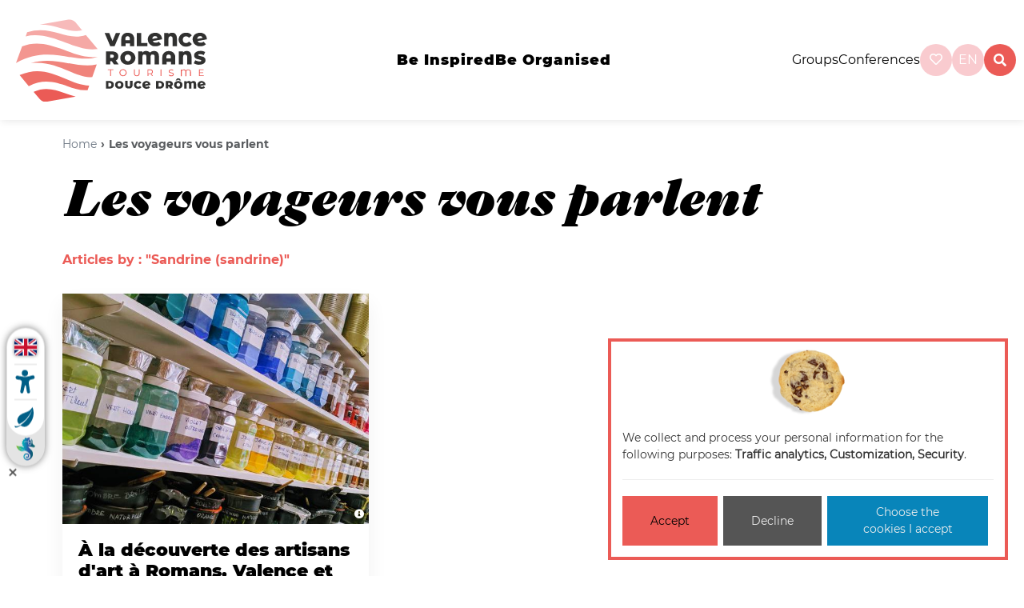

--- FILE ---
content_type: text/html; charset=utf-8
request_url: https://www.valence-romans-tourisme.com/en/les-voyageurs-vous-parlent/author/sandrine/
body_size: 8126
content:








<!doctype html>

<html
  class="no-js "
  lang="en"
  itemscope
  itemtype="https://schema.org/Thing"
>
  <head>
    
    
      <meta charset="utf-8">
      <meta http-equiv="x-ua-compatible" content="ie=edge">
      
        <meta name="viewport" content="width=device-width, initial-scale=1, shrink-to-fit=no">
      
      <link rel="icon" href="/favicon.ico" type="image/x-icon" />
      <link rel="icon" type="image/png" href="/favicon-96x96.png" sizes="96x96" />
<link rel="icon" type="image/svg+xml" href="/favicon.svg" />
<link rel="shortcut icon" href="/favicon.ico" />
<link rel="apple-touch-icon" sizes="180x180" href="/apple-touch-icon.png" />
<link rel="manifest" href="/site.webmanifest" />
    

    <title>
  
    Articles by 
  
</title>

    
  
  







  
  
    
  

    
    
    
  

  
  
    
    <meta name="dcterms.language" content="en" />

    <meta name="dcterms.title" content="Les voyageurs vous parlent" />
    
  

  
  
    
    
  

  
  
    
      
      
      <meta name="twitter:card" content="summary">
      <meta name="twitter:title" content="Les voyageurs vous parlent">
      <meta name="twitter:url" content="https://www.valence-romans-tourisme.com/en/les-voyageurs-vous-parlent/">
      
      
    
  

  
  
    
      <meta property="og:title" content="Les voyageurs vous parlent">
      <meta property="og:url" content="https://www.valence-romans-tourisme.com/en/les-voyageurs-vous-parlent/">
      
      
  
    
        
      
  

      <meta property="og:type" content="Article">
      
      
      
      
      
      
      
      
      
      
      
    
  

  
  
  <link rel="canonical" href="https://www.valence-romans-tourisme.com/en/les-voyageurs-vous-parlent/" />


  
  
    
    
      
        
          <link rel="alternate" href="/nl/evraringen-van-reizigers/author/sandrine/" hreflang="nl" />
        
      
        
          <link rel="alternate" href="/en/les-voyageurs-vous-parlent/author/sandrine/" hreflang="en" />
        
      
        
          <link rel="alternate" href="/fr/les-voyageurs-vous-parlent/auteur/sandrine/" hreflang="fr" />
        
      
    
    
    
    
      <link rel="alternate" href="/fr/les-voyageurs-vous-parlent/auteur/sandrine/" hreflang="x-default" />
    
  

  
  
  
    <meta name="robots" content="noindex" />
  


  
  





    
      

    

    
      <script type="text/javascript">
        window.dataLayer = window.dataLayer || [];
        function gtag() {
          dataLayer.push(arguments);
        }
        gtag("set", "ads_data_redaction", true);
      </script>

      
        <script type="text/javascript">
          (function(w, d, s, l, i) {
            w[l] = w[l] || [];
            w[l].push({
              'gtm.start': new Date().getTime(),
              event: 'gtm.js'
            });
            var f = d.getElementsByTagName(s)[0],
                j = d.createElement(s),
                dl = l != 'dataLayer' ? '&l=' + l : '';
            j.async = true;
            j.src =
              'https://www.googletagmanager.com/gtm.js?id=' + i + dl;
            f.parentNode.insertBefore(j, f);
          })(window, document, 'script', 'dataLayer', 'GTM-WZDVMXG');
        </script>
      
    

    
      
    

    
      
    

    
    
    

    
      <link href="https://static.valence-romans-tourisme.com/css/theme.min.60599d9c7b62.css" rel="stylesheet" type="text/css" />
    

    
    
  </head>

  <body
    id="id_content"
    class=""
    data-controller="content"
    data-action=""
  >
    
      <!-- Google Tag Manager (noscript) -->
      <noscript><iframe src="https://www.googletagmanager.com/ns.html?id=GTM-WZDVMXG" height="0" width="0"
                        style="display:none;visibility:hidden"></iframe></noscript>
      <!-- End Google Tag Manager (noscript) -->
    
    
    <!--[if lt IE 8]>
      <p class="browserupgrade">You are using an <strong>outdated</strong> browser. Please <a href="http://browsehappy.com/">upgrade your browser</a> to improve your experience.</p>
    <![endif]-->

    
      
  



<svg class="hidden-svg">
  <defs>
    <symbol id="icon-arrow" viewBox="0 0 24 24">
      <title>arrow</title>
      <polygon points="6.3,12.8 20.9,12.8 20.9,11.2 6.3,11.2 10.2,7.2 9,6 3.1,12 9,18 10.2,16.8 "/>
    </symbol>
    <symbol id="icon-drop" viewBox="0 0 24 24">
      <title>drop</title>
      <path d="M12,21c-3.6,0-6.6-3-6.6-6.6C5.4,11,10.8,4,11.4,3.2C11.6,3.1,11.8,3,12,3s0.4,0.1,0.6,0.3c0.6,0.8,6.1,7.8,6.1,11.2C18.6,18.1,15.6,21,12,21zM12,4.8c-1.8,2.4-5.2,7.4-5.2,9.6c0,2.9,2.3,5.2,5.2,5.2s5.2-2.3,5.2-5.2C17.2,12.2,13.8,7.3,12,4.8z"/><path d="M12,18.2c-0.4,0-0.7-0.3-0.7-0.7s0.3-0.7,0.7-0.7c1.3,0,2.4-1.1,2.4-2.4c0-0.4,0.3-0.7,0.7-0.7c0.4,0,0.7,0.3,0.7,0.7C15.8,16.5,14.1,18.2,12,18.2z"/>
    </symbol>
    <symbol id="icon-search" viewBox="0 0 24 24">
      <title>search</title>
      <path d="M15.5 14h-.79l-.28-.27C15.41 12.59 16 11.11 16 9.5 16 5.91 13.09 3 9.5 3S3 5.91 3 9.5 5.91 16 9.5 16c1.61 0 3.09-.59 4.23-1.57l.27.28v.79l5 4.99L20.49 19l-4.99-5zm-6 0C7.01 14 5 11.99 5 9.5S7.01 5 9.5 5 14 7.01 14 9.5 11.99 14 9.5 14z"/>
    </symbol>
    <symbol id="icon-cross" viewBox="0 0 24 24">
      <title>cross</title>
      <path d="M19 6.41L17.59 5 12 10.59 6.41 5 5 6.41 10.59 12 5 17.59 6.41 19 12 13.41 17.59 19 19 17.59 13.41 12z"/>
    </symbol>
  </defs>
</svg>
<header class="main__header">
  <div id="top" class="skiplinks">
    <nav role="navigation" aria-label="Accès rapide">
      <ul class="skiplinks__list">
        <li><a href="#content">Aller au contenu</a></li>
        <li><a href="#id_navigation">Aller au menu</a></li>
        <li><a href="#footer">Aller au pied de page</a></li>
      </ul>
    </nav>
  </div>

  <nav>
    
      <div class="main-logo">
        <a href="/">
          <img class="logo img-fluid " alt="Valence Romans, a refreshing experience!" src="https://static.valence-romans-tourisme.com/img/logo_officiel.afa7bc7af899.svg">
          <img class="logo logo_xs img-fluid " alt="Valence Romans, a refreshing experience!" src="https://static.valence-romans-tourisme.com/img/logo_xs.300f8c6d3195.svg">

        </a>
      </div>
    
    <div class="hamburger_wrapper">
      <button class="hamburger hamburger--emphatic burgermenu" type="button">
        <span class="hamburger-box">
          <span class="hamburger-inner"></span>
        </span>
      </button>
    </div>
    <div id="ot_nav" class="navigation hidden-xs hidden-sm">
      <ul class="list-unstyled navigation__list" id="id_navigation">
        


  
    <li class="child None  sibling">
      <a href="/en/be-inspired/" class="nav-link">Be inspired</a>
      
        <div class="submenu__wrapper">
          <ul class="submenu">
            


  
    <li class="child gourmet ">
      <a href="/en/be-inspired/flavours-terroir/" class="nav-link">Flavours &amp; Terroir</a>
      
        <div class="submenu__wrapper">
          <ul class="submenu">
            


  
    <li class="child None ">
      <a href="/en/be-inspired/flavours-terroir/local-cuisine/" class="nav-link">Local cuisine</a>
      
    </li>
  

  
    <li class="child None ">
      <a href="/en/be-inspired/flavours-terroir/local-specialities/" class="nav-link">Local specialities</a>
      
    </li>
  

  
    <li class="child None ">
      <a href="/en/be-inspired/flavours-terroir/local-producers/" class="nav-link">Local producers</a>
      
    </li>
  

  
    <li class="child None ">
      <a href="/en/be-inspired/flavours-terroir/wine-beer/" class="nav-link">Wine &amp; Beer</a>
      
    </li>
  


            
          </ul>
        </div>
      
    </li>
  

  
    <li class="child sport ">
      <a href="/en/be-inspired/sports-nature/" class="nav-link">Sports &amp; Nature</a>
      
        <div class="submenu__wrapper">
          <ul class="submenu">
            


  
    <li class="child None ">
      <a href="/en/sinspirer/sports-nature/cycling/" class="nav-link">Cycling</a>
      
    </li>
  

  
    <li class="child None ">
      <a href="/en/sinspirer/sports-nature/hiking/" class="nav-link">Hiking</a>
      
    </li>
  

  
    <li class="child None ">
      <a href="/en/sinspirer/sports-nature/nature-walks/" class="nav-link">Nature walks</a>
      
    </li>
  

  
    <li class="child None ">
      <a href="/en/sinspirer/sports-nature/sports-activities/" class="nav-link">Sports activities</a>
      
    </li>
  


            
          </ul>
        </div>
      
    </li>
  

  
    <li class="child patrimoine ">
      <a href="/en/be-inspired/heritage-expertise/" class="nav-link">Heritage &amp; Expertise</a>
      
        <div class="submenu__wrapper">
          <ul class="submenu">
            


  
    <li class="child None ">
      <a href="/en/sinspirer/heritage-expertise/museums-monuments/" class="nav-link">Museums &amp; Monuments</a>
      
    </li>
  

  
    <li class="child None ">
      <a href="/en/sinspirer/heritage-expertise/shoe-industry/" class="nav-link">Shoe industry</a>
      
    </li>
  

  
    <li class="child None ">
      <a href="/en/sinspirer/heritage-expertise/made-in-france/" class="nav-link">Products &quot;Made in France&quot; from the Drôme</a>
      
    </li>
  

  
    <li class="child None ">
      <a href="/en/sinspirer/heritage-expertise/authentic-villages/" class="nav-link">Authentic villages</a>
      
    </li>
  


            
          </ul>
        </div>
      
    </li>
  

  
    <li class="child None ">
      <a href="/en/be-inspired/must-sees/" class="nav-link">The Must-sees</a>
      
        <div class="submenu__wrapper">
          <ul class="submenu">
            


  
    <li class="child None ">
      <a href="/en/sinspirer/must-sees/marques-avenue/" class="nav-link">Marques Avenue</a>
      
    </li>
  

  
    <li class="child None ">
      <a href="/en/sinspirer/must-sees/ravioles/" class="nav-link">Ravioles</a>
      
    </li>
  

  
    <li class="child None ">
      <a href="/en/sinspirer/must-sees/viarhona/" class="nav-link">ViaRhôna</a>
      
    </li>
  

  
    <li class="child None ">
      <a href="/en/sinspirer/must-sees/local-markets/" class="nav-link">Local markets</a>
      
    </li>
  

  
    <li class="child None ">
      <a href="/en/sinspirer/must-sees/foothills-vercors/" class="nav-link">Foothills of the Vercors</a>
      
    </li>
  

  
    <li class="child None ">
      <a href="/en/sinspirer/must-sees/shoes-museum/" class="nav-link">Shoes Museum</a>
      
    </li>
  

  
    <li class="child None ">
      <a href="/en/sinspirer/must-sees/the-canals/" class="nav-link">The canals</a>
      
    </li>
  

  
    <li class="child None ">
      <a href="/en/sinspirer/must-sees/peynet-bandstand/" class="nav-link">Peynet Bandstand</a>
      
    </li>
  

  
    <li class="child None ">
      <a href="/en/sinspirer/must-sees/maison-des-tetes/" class="nav-link">Maison des Têtes</a>
      
    </li>
  

  
    <li class="child None ">
      <a href="/en/sinspirer/must-sees/st-barnard-collegiate-church/" class="nav-link">St Barnard Collegiate Church</a>
      
    </li>
  


            
          </ul>
        </div>
      
    </li>
  


            
          </ul>
        </div>
      
    </li>
  

  
    <li class="child None  sibling">
      <a href="/en/be-organised/" class="nav-link">Be organised</a>
      
        <div class="submenu__wrapper">
          <ul class="submenu">
            


  
    <li class="child None ">
      <a href="/en/be-organised/accommodation/" class="nav-link">Accommodation</a>
      
        <div class="submenu__wrapper">
          <ul class="submenu">
            


  
    <li class="child None ">
      <a href="/en/be-organised/accommodation/all-accommodation/" class="nav-link">All accommodation</a>
      
    </li>
  

  
    <li class="child None ">
      <a href="/en/be-organised/accommodation/at-the-foot-vercors/" class="nav-link">At the foot of the Vercors</a>
      
    </li>
  

  
    <li class="child None ">
      <a href="/en/be-organised/accommodation/atypical/" class="nav-link">Atypical</a>
      
    </li>
  

  
    <li class="child None ">
      <a href="/en/be-organised/accommodation/town-centre/" class="nav-link">In the town centre</a>
      
    </li>
  

  
    <li class="child None ">
      <a href="/en/be-organised/accommodation/under-50/" class="nav-link">Under €50</a>
      
    </li>
  

  
    <li class="child None ">
      <a href="/en/be-organised/accommodation/adapted/" class="nav-link">Adapted accommodation</a>
      
    </li>
  

  
    <li class="child None ">
      <a href="/en/be-organised/accommodation/cyclists-welcome/" class="nav-link">Cyclists welcome</a>
      
    </li>
  

  
    <li class="child None ">
      <a href="/en/be-organised/accommodation/luxury/" class="nav-link">Luxury</a>
      
    </li>
  

  
    <li class="child None ">
      <a href="/en/be-organised/accommodation/dog-friendly/" class="nav-link">Dog friendly</a>
      
    </li>
  


            
          </ul>
        </div>
      
    </li>
  

  
    <li class="child None ">
      <a href="/en/be-organised/restaurants/" class="nav-link">Restaurants</a>
      
        <div class="submenu__wrapper">
          <ul class="submenu">
            


  
    <li class="child None ">
      <a href="/en/be-organised/restaurants/all-restaurants/" class="nav-link">All restaurants</a>
      
    </li>
  

  
    <li class="child None ">
      <a href="/en/be-organised/restaurants/michelin-stars/" class="nav-link">Michelin-starred establishments</a>
      
    </li>
  

  
    <li class="child None ">
      <a href="/en/be-organised/restaurants/home-cooking/" class="nav-link">Home cooking</a>
      
    </li>
  

  
    <li class="child None ">
      <a href="/en/be-organised/restaurants/on-the-terrace/" class="nav-link">Out on the terrace</a>
      
    </li>
  

  
    <li class="child None ">
      <a href="/en/be-organised/restaurants/as-a-family/" class="nav-link">As a family</a>
      
    </li>
  

  
    <li class="child None ">
      <a href="/en/be-organised/restaurants/peaceful-countryside/" class="nav-link">In the peaceful countryside</a>
      
    </li>
  

  
    <li class="child None ">
      <a href="/en/be-organised/restaurants/along-the-viarhona/" class="nav-link">Along the ViaRhôna</a>
      
    </li>
  

  
    <li class="child None ">
      <a href="/en/be-organised/restaurants/along-the-green-path/" class="nav-link">Along the green path</a>
      
    </li>
  

  
    <li class="child None ">
      <a href="/en/be-organised/restaurants/vegetarian/" class="nav-link">Vegetarian</a>
      
    </li>
  

  
    <li class="child None ">
      <a href="/en/be-organised/restaurants/open-on-sundays/" class="nav-link">Open on Sundays</a>
      
    </li>
  

  
    <li class="child None ">
      <a href="/en/be-organised/restaurants/disabled-access/" class="nav-link">With disabled access</a>
      
    </li>
  

  
    <li class="child None ">
      <a href="/en/be-organised/restaurants/restaurant-with-entertainment/" class="nav-link">Restaurant with entertainment</a>
      
    </li>
  


            
          </ul>
        </div>
      
    </li>
  

  
    <li class="child None ">
      <a href="/en/be-organised/activities/" class="nav-link">Activities</a>
      
        <div class="submenu__wrapper">
          <ul class="submenu">
            


  
    <li class="child None ">
      <a href="/en/be-organised/activities/all-activities/" class="nav-link">All activities</a>
      
    </li>
  

  
    <li class="child None ">
      <a href="/en/be-organised/activities/nature/" class="nav-link">Nature</a>
      
    </li>
  

  
    <li class="child None ">
      <a href="/en/be-organised/activities/by-bicycle/" class="nav-link">By bicycle</a>
      
    </li>
  

  
    <li class="child None ">
      <a href="/en/be-organised/activities/when-its-raining/" class="nav-link">When it&#39;s raining</a>
      
    </li>
  

  
    <li class="child None ">
      <a href="/en/be-organised/activities/cool-off/" class="nav-link">Cool off</a>
      
    </li>
  

  
    <li class="child None ">
      <a href="/en/be-organised/activities/have-fun/" class="nav-link">Have fun</a>
      
    </li>
  

  
    <li class="child None ">
      <a href="/en/be-organised/activities/cultural-visits/" class="nav-link">Visit</a>
      
    </li>
  

  
    <li class="child None ">
      <a href="/en/be-organised/activities/relax/" class="nav-link">Relax</a>
      
    </li>
  

  
    <li class="child None ">
      <a href="/en/be-organised/activities/have-picnic/" class="nav-link">Have a picnic</a>
      
    </li>
  

  
    <li class="child None ">
      <a href="/en/be-organised/activities/visits-farms-workshops-businesses/" class="nav-link">Découverte des savoir-faire</a>
      
    </li>
  

  
    <li class="child None ">
      <a href="/en/be-organised/activities/shopping/" class="nav-link">Shopping</a>
      
    </li>
  

  
    <li class="child None ">
      <a href="/en/be-organised/activities/evenings/" class="nav-link">Evening activities</a>
      
    </li>
  

  
    <li class="child None ">
      <a href="/en/be-organised/activities/activities-disabled-access/" class="nav-link">Activities with disabled access</a>
      
    </li>
  

  
    <li class="child None ">
      <a href="/en/be-organised/activities/producers/" class="nav-link">Producers</a>
      
    </li>
  


            
          </ul>
        </div>
      
    </li>
  

  
    <li class="child None ">
      <a href="/en/be-organised/going-out/" class="nav-link">Going out</a>
      
        <div class="submenu__wrapper">
          <ul class="submenu">
            


  
    <li class="child None ">
      <a href="/en/be-organised/going-out/all-events/" class="nav-link">All events</a>
      
    </li>
  

  
    <li class="child None ">
      <a href="/en/be-organised/going-out/all-events/?selection__in=with-children" class="nav-link">With children</a>
      
    </li>
  

  
    <li class="child None ">
      <a href="/en/be-organised/going-out/all-events/?selection__in=concerts" class="nav-link">Concerts</a>
      
    </li>
  

  
    <li class="child None ">
      <a href="/en/be-organised/going-out/all-events/?selection__in=shows" class="nav-link">Shows</a>
      
    </li>
  

  
    <li class="child None ">
      <a href="/en/be-organised/going-out/all-events/?selection__in=parties-festivals" class="nav-link">Celebrations &amp; Festivals</a>
      
    </li>
  

  
    <li class="child None ">
      <a href="/en/be-organised/going-out/all-events/?selection__in=exhibitions" class="nav-link">Exhibitions</a>
      
    </li>
  

  
    <li class="child None ">
      <a href="/en/be-organised/going-out/all-events/?selection__in=markets" class="nav-link">Markets</a>
      
    </li>
  

  
    <li class="child None ">
      <a href="/en/be-organised/going-out/all-events/?selection__in=flea-markets-flea-shops" class="nav-link">Car-boot sales and flea markets</a>
      
    </li>
  

  
    <li class="child None ">
      <a href="/en/be-organised/going-out/all-events/?selection__in=sports-events" class="nav-link">Sports events</a>
      
    </li>
  

  
    <li class="child None ">
      <a href="/en/be-organised/going-out/all-events/?selection__in=fairs-exhibitions" class="nav-link">Fairs and trade shows</a>
      
    </li>
  

  
    <li class="child None ">
      <a href="/en/be-organised/going-out/all-events/?selection__in=sightseeing-tours" class="nav-link">Guided tours</a>
      
    </li>
  


            
          </ul>
        </div>
      
    </li>
  

  
    <li class="child None ">
      <a href="/en/be-organised/practical-information/" class="nav-link">Practical information</a>
      
        <div class="submenu__wrapper">
          <ul class="submenu">
            


  
    <li class="child  ">
      <a href="/en/be-organised/practical-information/go-to-and-get-around-valence-romans/" class="nav-link">Transport</a>
      
    </li>
  

  
    <li class="child None ">
      <a href="/en/be-organised/practical-information/weather/" class="nav-link">Weather</a>
      
    </li>
  

  
    <li class="child None ">
      <a href="/en/be-organised/practical-information/ticket-office/" class="nav-link">Ticket Office</a>
      
    </li>
  

  
    <li class="child None ">
      <a href="/en/be-organised/practical-information/brochures/" class="nav-link">Brochures</a>
      
    </li>
  

  
    <li class="child None ">
      <a href="/en/be-organised/practical-information/register-your-event/" class="nav-link">Register your event</a>
      
    </li>
  

  
    <li class="child None ">
      <a href="/en/be-organised/practical-information/explore-our-towns-and-villages/" class="nav-link">Explore our towns and villages</a>
      
    </li>
  


            
          </ul>
        </div>
      
    </li>
  


            
          </ul>
        </div>
      
    </li>
  


      </ul>
    </div>
    <ul class="right__menu">
      
      <li class="groups-congres">
        <a  href="/en/groups/">Groups</a>
      </li>
      <li class="groups-congres">
        <a  href="/en/conferences-meetings/">Conferences</a>
      </li>

      <li class="basket__ot">
        <div id="widget-panier"></div>
      </li>
      
        <li>
          
<a href="/en/wishlist/" class="wishlist-wrapper round">
  <span class="wishlist-count wishlist-empty" data-wishlist-button>
    <i class="far fa-heart"></i><span class="count" data-wishlist-counter>0</span>
  </span>
</a>
<!-- Silly workaround to force all views that display the wishlist to send the CSRF cookie -->
<!-- <input type="hidden" name="csrfmiddlewaretoken" value="2oTJxHpeIbRjXsKuCGlUs6CBkP99d5i6Dt0b8MHztfX9nt1H44OM33TdkPrc4HQH"> -->

        </li>
      
      <li class="language__chooser">
        
          




  <div class="dropdown">
    <a class="dropdown-toggle round"  id="dropdownMenuButton" data-bs-toggle="dropdown" aria-haspopup="true" aria-expanded="false">
      en
    </a>
    <div class="dropdown-menu" aria-labelledby="dropdownMenuButton">
      
        
          <a href="/fr/les-voyageurs-vous-parlent/auteur/sandrine/" class="dropdown-item">
            Français
          </a>
        
      
        
      
        
          <a href="/nl/evraringen-van-reizigers/author/sandrine/" class="dropdown-item">
            Nederlands
          </a>
        
      
    </div>
  </div>


        
      </li>
      <li class="search-wrap">
        <a id="btn-search" class="btn--search round" data-search="search">
          <i class="fas fa-search"></i>
        </a>
      </li>
    </ul>
  </nav>
  <div class="mobile_topnav">
    <ul class="right__menu">
      <li>
        <a class="search__btn--mobile" href="/en/search/">
          <i class="fas fa-search"></i>
        </a>
      </li>
      <li>
        <a class="dropdown-item text-dark" href="/en/groups/">
          <i class="icn sprite_groupes_gray"></i>
        </a>
      </li>
      <li>
        
<a href="/en/wishlist/" class="wishlist-wrapper round">
  <span class="wishlist-count wishlist-empty" data-wishlist-button>
    <i class="far fa-heart"></i><span class="count" data-wishlist-counter>0</span>
  </span>
</a>
<!-- Silly workaround to force all views that display the wishlist to send the CSRF cookie -->
<!-- <input type="hidden" name="csrfmiddlewaretoken" value="2oTJxHpeIbRjXsKuCGlUs6CBkP99d5i6Dt0b8MHztfX9nt1H44OM33TdkPrc4HQH"> -->

      </li>
      <li class="language__mobile">
        




  <div class="languages">
    <span class="languages__list">

      
        <a href="/fr/les-voyageurs-vous-parlent/auteur/sandrine/" class=" ">
          Fr
        </a>
      
        <a href="/en/les-voyageurs-vous-parlent/author/sandrine/" class=" active">
          En
        </a>
      
        <a href="/nl/evraringen-van-reizigers/author/sandrine/" class=" ">
          Nl
        </a>
      
    </div>


      </li>
    </ul>
  </div>
  <div class="group_mobile">
    <ul class="group_mobile--ul">
      <li class="groups-congres">
        <a  href="/en/groups/">Groups</a>
      </li>
      <li class="groups-congres">
        <a  href="/en/conferences-meetings/">Conferences</a>
      </li>
    </ul>
  </div>



</header>



      
  <div class="main-wrap">
    <div class="openWidgetLisio"></div>
    
  <div id="content" class="main main_wrapper">
    

      
        <div class="container">
          <nav>
            <ol class="breadcrumb">
              
  <li class="breadcrumb-item " >
    
      <a href="/en/">Home</a>
    
  </li>

  <li class="breadcrumb-item active" aria-current="page">
    
      Les voyageurs vous parlent
    
  </li>


            </ol>
          </nav>
        </div>
      

      
    <div class="page__title">
      <h1>Les voyageurs vous parlent</h1>
    </div>
  

      
  <div class="app-blog">
    
    
      <header>
        <p class="strong">
          Articles by : "Sandrine (sandrine)"
          
        </p>
      </header>
    
    <section class="blog-list">

      
        


<article id="post-artisans-art" class="post-item">
  <div class="article-wrapper">
    
      <div class="blog-visual">
        <a href="/en/les-voyageurs-vous-parlent/artisans-art/">
          <img src="https://media.valence-romans-tourisme.com/filer_public_thumbnails/filer_public/59/ae/59ae5d97-2e5d-49b2-9dbf-e509d5201e8a/mvimg_20180707_110848.jpg__600x450_q70_crop_subject_location-1489%2C1177_subsampling-2_upscale.jpg" alt="" class="img-fluid lazyload" loading="lazy">
          
            <i class="img-author-icon" title="MAG - Valence Romans Tourisme" data-toggle="tooltip"></i>
          
        </a>
      </div>
    
    <div class="blog-lead">

      <h3><a href="/en/les-voyageurs-vous-parlent/artisans-art/">À la découverte des artisans d&#39;art à Romans, Valence et alentours</a></h3>
      
        
      
      <div class="read-more">
        <a href="/en/les-voyageurs-vous-parlent/artisans-art/">read more &raquo;</a>
      </div>
    </div>
  </div>
</article>

      

      
        <p class="blog-back"><a href="/en/les-voyageurs-vous-parlent/">Back</a></p>
      

      
    </section>
    <div class="blog-sidebar">
      
    </div>
  
  </div>


    
  </div>

    <div class="search_fulltxt">
      <form class="search__form" action="/en/search/" method="get">
        <input class="search__input" name="q" type="search" placeholder="Find..." value="" />
        <input type="submit" value="Search">
      </form>
    </div><!-- /search -->
    <button id="btn-search-close" class="btn btn--hidden btn--search-close" aria-label="Close search form"><svg class="icon icon--cross"><use xlink:href="#icon-cross"></use></svg></button>
  </div>


      
  <div class="skiplinks">
    <nav role="navigation" aria-label="Accès rapide">
      <ul class="skiplinks__list">
        <li><a href="#content">Aller au contenu</a></li>
        <li><a href="#id_navigation">Aller au menu</a></li>
      </ul>
    </nav>
  </div>

  





<footer id="footer" class="footer footer__site">
  <div class="container">
    <div class="row first align-items-center">
      <div class="col-lg-4 col-md-4 footer-seo">
        <img src="https://static.valence-romans-tourisme.com/img/logo_officiel_light.b6ae19dc33e6.svg" width="300">
        
      </div>
      <div class="col-lg-4 col-md-4">
        <h3>Newsletter</h3>
        <a class="btn btn-secondary newsletter__btn" href="/en/newsletter/">Subscribe</a>
      </div>
      <div class="col-lg-4 col-md-4 ">
        <h3>Follow us</h3>
        <div class="social__links--wrapper">

          <ul class="social__links">
            <li><a href="https://www.facebook.com/valenceromanstourisme/" target="_blank" rel="nofollow" class="facebook"><i class="fab fa-facebook-f"></i></a></li>
            <li><a href="https://www.youtube.com/@ValenceRomansTourisme" target="_blank" rel="nofollow" class="facebook"><i class="fab fa-youtube"></i></a></li>
            
            <li><a href="https://www.instagram.com/valenceromanstourisme/?hl=fr" class="instagram" target="_blank" rel="nofollow"><i class="fab fa-instagram"></i></a></li>
            <li><a href="https://www.linkedin.com/company/office-de-tourisme-&-des-congr%C3%A8s-de-valence-romans-sud-rh%C3%B4ne-alpes/" class="linkedin" target="_blank" rel="nofollow"><i class="fab fa-linkedin"></i></a></li>
          </ul>
        </div>
      </div>
    </div>
    <div class="row border_top align-items-center">
      <div class="col-lg-4">
        <div class="d-flex address">
          <ul class="nav flex-column" id="myTab" role="tablist">
            <li class="nav-item">
              <a class="active" id="valencecity-tab" data-bs-toggle="tab" href="#valencecity" role="tab" aria-controls="valencecity" aria-selected="true">Valence</a>
            </li>
            <li class="nav-item">
              <a class="" id="romanscity-tab" data-bs-toggle="tab" href="#romanscity" role="tab" aria-controls="romanscity" aria-selected="false">Romans</a>
            </li>
            <li class="nav-item">
              <a class="" id="chabeuilcity-tab" data-bs-toggle="tab" href="#chabeuilcity" role="tab" aria-controls="chabeuilcity" aria-selected="false">Chabeuil</a>
            </li>
          </ul>
          <div class="tab-content">
            <div class="tab-pane fade show active" id="valencecity" role="tabpanel" aria-labelledby="home-tab">
              <ul>
	<li>11 boulevard Bancel, 26000 Valence</li>
	<li>+33 (0)4 75 44 90 40</li>
	<li><a href="mailto:infovalence@valenceromanstourisme.com">Write to us</a>
</li>
	<li><a href="//www.valence-romans-tourisme.com/en/loffice/opening-hours/">Opening hours</a>
</li>
</ul>
            </div>
            <div class="tab-pane fade" id="romanscity" role="tabpanel" aria-labelledby="profile-tab">
              <ul>
	<li>34 place Jean Jaurès, 26100 Romans</li>
	<li>+33 (0)4 75 02 28 72</li>
	<li><a href="mailto:inforomans@valenceromanstourisme.com">Write to us</a>
</li>
	<li><a href="//www.valence-romans-tourisme.com/en/loffice/opening-hours/">Opening hours</a>
</li>
</ul>
            </div>
            <div class="tab-pane fade" id="chabeuilcity" role="tabpanel" aria-labelledby="contact-tab">
              <ul>
	<li>4 rue Gustave André<br>
	26120 Chabeuil</li>
	<li>+33 (0)4 75 59 28 67</li>
	<li><a href="mailto:infochabeuil@valenceromanstourisme.com">Write to us</a>
</li>
	<li><a href="//www.valence-romans-tourisme.com/en/loffice/opening-hours/">Opening hours</a>
</li>
</ul>
            </div>
          </div>
        </div>
      </div>
      <div class="col-lg-4 col-md-6">
        <h3>The tourist office</h3>
        <ul class="list-unstyled">
  
    <li class="child  ">
      <a href="/en/tourist-office/latest-news/">
        Latest news
      </a>
    </li>
  
    <li class="child  ">
      <a href="/en/loffice/the-team/">
        The team
      </a>
    </li>
  
    <li class="child  ">
      <a href="/en/loffice/tourisme-handicap/">
        Tourisme &amp; Handicap
      </a>
    </li>
  
    <li class="child  ">
      <a href="/en/loffice/quality-policy/">
        Quality Policy
      </a>
    </li>
  
    <li class="child  ">
      <a href="/en/tourist-office/become-a-partner/">
        Become a partner
      </a>
    </li>
  
    <li class="child  ">
      <a href="/en/loffice/opening-hours/">
        Opening hours
      </a>
    </li>
  
</ul>



      </div>
      <div class="col-lg-4  col-md-6 footer-links">
        <a href="/en/be-organised/practical-information/brochures/">Brochures</a>
        <a href="/en/sorganiser/pratique/boutique/" >Shop</a>
        <a href="/en/press-room/">Press room</a>
        
      </div>
    </div>
  </div>
  <div class="logo_pertners">
    <div class="container-fluid">
      <ul class="nav">
        <li><a href="http://www.valenceromansagglo.fr/" target="_blank" rel="nofollow"><img src="https://static.valence-romans-tourisme.com/img/logo_partners/logo_valence_romans_agglo.a4c2fec96308.png" width="68" height="65" title="Valence Romans Sud Rhône-Alpes" /></a></li>
        <li><a href="http://www.auvergnerhonealpes.fr" target="_blank" rel="nofollow"><img src="https://static.valence-romans-tourisme.com/img/logo_partners/logo_auvergne_rhonealpes.bfda12534cab.png" width="145" height="65" title="Auvergne Rhône-Alpes" /></a></li>
        <li><a href="https://www.ladrometourisme.com/" target="_blank" rel="nofollow"><img src="https://static.valence-romans-tourisme.com/img/logo_partners/dromecestmanature.121ff46ed95b.png" width="72" height="70" title="Drôme c'est ma nature" /></a></li>

        <li><a href="https://www.valence-romans-tourisme.com/fr/loffice/politique-qualite/" target="_blank" rel="nofollow"><img src="https://static.valence-romans-tourisme.com/img/logo_partners/qualite_tourisme.7ef98c5524a7.jpg" width="50" title="Démarche Qualité" /></a></li>
        <li><a href="http://www.offices-de-tourisme-de-france.org/" target="_blank" rel="nofollow"><img src="https://static.valence-romans-tourisme.com/img/logo_partners/logo_fnotsi.11d93331d4e6.jpg" width="41" height="65" title="Office de tourisme de France" /></a></li>
        <li><a href="http://www.tourisme-handicaps.org/" target="_blank" rel="nofollow"><img src="https://static.valence-romans-tourisme.com/img/logo_partners/logo_tourisme_handicap.fa91a3fa705c.jpg" width="69" height="65" title="Tourisme Handicap" /></a></li>
        <li><a href="http://atout-france.fr/services/le-label-vignobles-decouvertes" target="_blank" rel="nofollow"><img src="https://static.valence-romans-tourisme.com/img/logo_partners/logo_vignobles_decouverte.74296ec93b09.png" width="86" height="65" title="Label vignoble et découvertes" /></a></li>
        <li><a href="http://www.francevelotourisme.com/contenus/pied-de-page/accueil-velo-pro" target="_blank" rel="nofollow"><img src="https://static.valence-romans-tourisme.com/img/logo_partners/logo_accueil_velo.5c8d2a47f976.jpg" width="49" height="65" title="Accueil vélo" /></a></li>
        <li><a href="https://www.coesiocongres.com/" target="_blank" rel="nofollow"><img src="https://static.valence-romans-tourisme.com/img/logo_partners/logo_coesio_50_ans.85ec8249d6b5.png" width="127" height="65" title="Coesio - réseau francophone de villes de congrès" /></a></li>
      </ul>
    </div>
  </div>
  <div class="legal legal_notices">
    <div class="container-fluid">
      <div class="row">
        <div class="col-md-12">
          <ul class="nav justify-content-center">
            <li class="nav-item nav-link">

&copy; 2026 Valence Romans Tourisme &mdash; All rights reserved
</li>
            <li class="nav-item"><a href="/en/legal-notice/" class="nav-link">Legal notice</a></li>
            <li class="nav-item"><a href="/en/legal-notice/credits/" class="nav-link">Credits</a></li>
            
            
              <li class="nav-item"><a href="/en/accessibilite/" class="nav-link">Accessibilité : non-conforme</a></li>
            
            <li class="nav-item"><a href="#" class="nav-link" data-cookies-management>Cookies management</a></li>
            <li class="nav-item"><a href="/en/site-map/" class="nav-link">Sitemap</a></li>
            <li class="nav-item nav-link">Made in France by <a href="http://kapt.mobi" class="kapt-logo" ><img id="id_logo_kapt" src="https://static.valence-romans-tourisme.com/img/logo_kapt.5434a94bf3c8.png" alt="Logo de la société Kapt" width="39" height="13" /></a></li>
          </ul>
        </div>
      </div>
    </div>
  </div>
  
</footer>


    

    
  
    <!-- Modal -->
  <div class="modal modal__mobile fade" id="searchModal" tabindex="-1" aria-labelledby="searchModalLabel" aria-hidden="true">
    <div class="modal-dialog">
      <div class="modal-content">
        <div class="modal-header">
          <h2 class="modal-title" id="searchModalLabel">Search</h2>
          <button type="button" class="close" data-dismiss="modal" aria-label="Close">
            <span aria-hidden="true">&times;</span>
          </button>
        </div>
        <div class="modal-body">
          <form class="search__form--mobile" action="/en/search/" method="get">
            <input class="search__input" name="q" type="search" placeholder="Find..." value="" />
            <input type="submit" value="Search">
          </form>
        </div>
      </div>
    </div>
  </div>


    
  
      
      <script>
        window.DJANGO_JS_CSRF = true;
        window.DJANGO_JS_INIT = true;
        
        
        window.CKEDITOR_BASEPATH = "https://static.valence-romans-tourisme.com/ckeditor/ckeditor/";
        window.DJANGO_STATIC_URL = "https://static.valence-romans-tourisme.com/"
      </script>
    
  <script>
    window.DJANGO_STATIC_URL = "https://static.valence-romans-tourisme.com/"
    
    window.MENU_MOBILE_URL_1 = "/en/be-organised/accommodation/all-accommodation/"
    window.MENU_MOBILE_URL_2 = "/en/be-organised/restaurants/all-restaurants/"
    window.MENU_MOBILE_URL_3 = "/en/be-organised/activities/all-activities/"
    window.MENU_MOBILE_URL_4 = "/en/be-organised/going-out/all-events/"
  </script>


    
    


    
      <script src="https://static.valence-romans-tourisme.com/jsi18n/en/djangojs.aab32ba691a9.js"></script>
    

    <script src="https://static.valence-romans-tourisme.com/js/common.min.ea7e3a2ff127.js"></script>
    <script src="https://static.valence-romans-tourisme.com/js/bundle.min.743669d2267f.js"></script>

    
      <script defer type="text/javascript" src="/cookie-optin/config.js"></script>
    

    
  <script type="text/javascript">var accesskey="3835";</script>
  <script type="text/javascript" src="https://www.numanis.net/accessedition.js" charset="UTF-8"></script>
  <script type="text/javascript" src="https://gadget.open-system.fr/widgets-libs/rel/noyau-1.0.min.js"></script>
  <script type="text/javascript" >
    
    (function() {
      var widgetPanier = AllianceReseaux.Widget.Instance("Panier", {
        idPanier: "QfFDQUE",
        idIntegration: 1306,
        langue: "uk"
      });
      widgetPanier.Initialise();
    })();
  </script>
  <script type="text/javascript">window.$crisp=[];window.CRISP_WEBSITE_ID="f82ea099-a93c-4549-a262-95d7c175389c";(function(){d=document;s=d.createElement("script");s.src="https://client.crisp.chat/l.js";s.async=1;d.getElementsByTagName("head")[0].appendChild(s);})();</script>


    
    


    
    
  </body>
</html>
